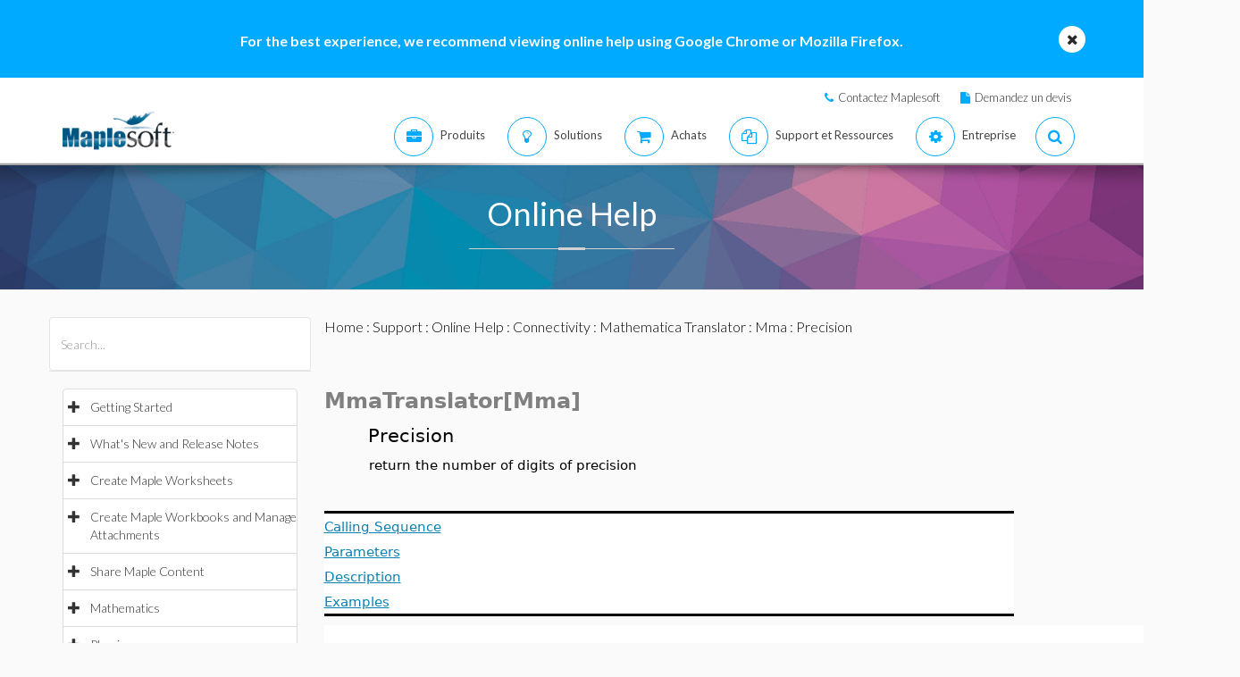

--- FILE ---
content_type: text/plain
request_url: https://c.6sc.co/?m=1
body_size: 1
content:
6suuid=e6263e177f151900dc6177699e030000e1e03d00

--- FILE ---
content_type: text/plain
request_url: https://c.6sc.co/?m=1
body_size: 1
content:
6suuid=e6263e177f151900dc6177699e030000e1e03d00